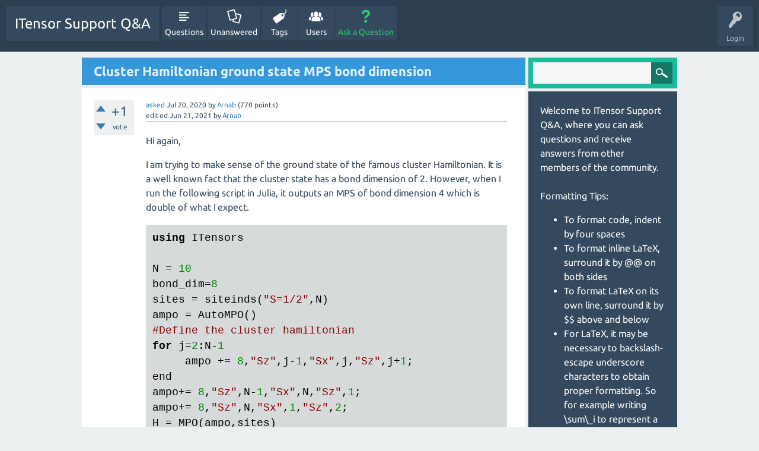

--- FILE ---
content_type: text/html; charset=utf-8
request_url: http://www.itensor.org/support/2369/cluster-hamiltonian-ground-state-mps-bond-dimension
body_size: 7519
content:
<!DOCTYPE html>
<html lang="en" itemscope itemtype="http://schema.org/QAPage">
<!-- Powered by Question2Answer - http://www.question2answer.org/ -->
<head>
<meta charset="utf-8">
<title>Cluster Hamiltonian ground state MPS bond dimension - ITensor Support Q&amp;A</title>
<meta name="viewport" content="width=device-width, initial-scale=1">
<meta name="description" content="Hi again, I am trying to make sense of the ground state of the famous cluster Hamiltonian. It is a ...  become both more or less than the initial BD.)">
<meta name="keywords" content="mps,dmrg,cluster-hamiltonian">
<link rel="stylesheet" href="../qa-theme/ITensor/qa-styles.css?1.8.0">
<link rel="stylesheet" href="../qa-theme/ITensor/fonts/ubuntu.css?1.8.0">
<style>
.qa-nav-user { margin: 0 !important; }
@media (max-width: 979px) {
 body.qa-template-user.fixed, body[class*="qa-template-user-"].fixed { padding-top: 118px !important; }
 body.qa-template-users.fixed { padding-top: 95px !important; }
}
@media (min-width: 980px) {
 body.qa-template-users.fixed { padding-top: 105px !important;}
}
</style>
<link rel="canonical" href="http://itensor.org/support/2369/cluster-hamiltonian-ground-state-mps-bond-dimension">
<script  type="text/x-mathjax-config"> 
  MathJax.Hub.Config({ 
    tex2jax: { 
      inlineMath: [ ['$','$'], ["\\(","\\)"] ], 
     config: ["MMLorHTML.js"], 
      jax: ["input/TeX"], 
      processEscapes: true 
    } 
  });

MathJax.Hub.Config({ 
"HTML-CSS": { 
linebreaks: { 
automatic: true, 
width: "95% container" 
} 
} 
  });

</script>

<script async type="text/javascript"  
  src="https://cdn.mathjax.org/mathjax/latest/MathJax.js?config=TeX-AMS-MML_HTMLorMML">  
</script>
<meta itemprop="name" content="Cluster Hamiltonian ground state MPS bond dimension">
<script>
var qa_root = '..\/';
var qa_request = '2369\/cluster-hamiltonian-ground-state-mps-bond-dimension';
</script>
<script src="../qa-content/jquery-3.2.1.min.js"></script>
<script src="../qa-content/qa-global.js?1.8.0"></script>
<script src="../qa-theme/ITensor/js/snow-core.js?1.8.0"></script>
<!--MATHJAX SCRIPT-->
<script type='text/x-mathjax-config'>MathJax.Hub.Config({tex2jax: {inlineMath: [['@@','@@'] ]}});</script>
<script type='text/javascript' src='http://cdn.mathjax.org/mathjax/latest/MathJax.js?config=TeX-AMS_HTML'></script>
<!--END MATHJAX SCRIPT-->
<style>
.qa-q-list-item-featured {
    background-color:#FFC;
}
</style>
<style>
.wmd-button > span { background-image: url('../qa-plugin/markdown-editor/pagedown/wmd-buttons.png') }

/* Markdown editor styles */

.wmd-button-bar {
	width: 100%;
	padding: 5px 0;
}
.wmd-input {
	/* 604 */
	width: 598px;
	height: 250px;
	margin: 0 0 10px;
	padding: 2px;
	border: 1px solid #ccc;
}
.wmd-preview {
	/* 604 */
	width: 584px;
	margin: 10px 0;
	padding: 8px;
	border: 2px dashed #ccc;
}

.qa-q-view-content pre,
.qa-a-item-content pre,
.wmd-preview pre {
	overflow: auto;
	width: 100%;
	max-height: 400px;
	padding: 0;
	border-width: 1px 1px 1px 3px;
	border-style: solid;
	border-color: #ddd;
	background-color: #eee;
}
pre code {
	display: block;
	padding: 8px;
}

.wmd-button-row {
	position: relative;
	margin: 0;
	padding: 0;
	height: 20px;
}

.wmd-spacer {
	width: 1px;
	height: 20px;
	margin-left: 14px;
	position: absolute;
	background-color: Silver;
	display: inline-block;
	list-style: none;
}

.wmd-button {
	width: 20px;
	height: 20px;
	padding-left: 2px;
	padding-right: 3px;
	position: absolute;
	display: inline-block;
	list-style: none;
	cursor: pointer;
}

.wmd-button > span {
	/* note: background-image is set in plugin script */
	background-repeat: no-repeat;
	background-position: 0px 0px;
	width: 20px;
	height: 20px;
	display: inline-block;
}

.wmd-spacer1 {
	left: 50px;
}
.wmd-spacer2 {
	left: 175px;
}
.wmd-spacer3 {
	left: 300px;
}

.wmd-prompt-background {
	background-color: #000;
}
.wmd-prompt-dialog {
	border: 1px solid #999;
	background-color: #f5f5f5;
}
.wmd-prompt-dialog > div {
	font-size: 0.8em;
}
.wmd-prompt-dialog > form > input[type="text"] {
	border: 1px solid #999;
	color: black;
}
.wmd-prompt-dialog > form > input[type="button"] {
	border: 1px solid #888;
	font-size: 11px;
	font-weight: bold;
}

/* HighlightJS styles */

pre code,
pre .ruby .subst,
pre .tag .title,
pre .lisp .title,
pre .nginx .title {
	color: black;
}
pre .string,
pre .title,
pre .constant,
pre .parent,
pre .tag .value,
pre .rules .value,
pre .rules .value .number,
pre .preprocessor,
pre .ruby .symbol,
pre .ruby .symbol .string,
pre .ruby .symbol .keyword,
pre .ruby .symbol .keymethods,
pre .instancevar,
pre .aggregate,
pre .template_tag,
pre .django .variable,
pre .smalltalk .class,
pre .addition,
pre .flow,
pre .stream,
pre .bash .variable,
pre .apache .tag,
pre .apache .cbracket,
pre .tex .command,
pre .tex .special,
pre .erlang_repl .function_or_atom,
pre .markdown .header {
	color: #800;
}
pre .comment,
pre .annotation,
pre .template_comment,
pre .diff .header,
pre .chunk,
pre .markdown .blockquote {
	color: #888;
}
pre .number,
pre .date,
pre .regexp,
pre .literal,
pre .smalltalk .symbol,
pre .smalltalk .char,
pre .go .constant,
pre .change,
pre .markdown .bullet,
pre .markdown .link_url {
	color: #080;
}
pre .label,
pre .javadoc,
pre .ruby .string,
pre .decorator,
pre .filter .argument,
pre .localvars,
pre .array,
pre .attr_selector,
pre .important,
pre .pseudo,
pre .pi,
pre .doctype,
pre .deletion,
pre .envvar,
pre .shebang,
pre .apache .sqbracket,
pre .nginx .built_in,
pre .tex .formula,
pre .erlang_repl .reserved,
pre .input_number,
pre .markdown .link_label,
pre .vhdl .attribute {
	color: #88f;
}
pre .keyword,
pre .id,
pre .phpdoc,
pre .title,
pre .built_in,
pre .aggregate,
pre .css .tag,
pre .javadoctag,
pre .phpdoc,
pre .yardoctag,
pre .smalltalk .class,
pre .winutils,
pre .bash .variable,
pre .apache .tag,
pre .go .typename,
pre .tex .command,
pre .markdown .strong,
pre .request,
pre .status {
	font-weight: bold;
}
pre .markdown .emphasis {
	font-style: italic;
}
pre .nginx .built_in {
	font-weight: normal;
}
pre .coffeescript .javascript,
pre .xml .css,
pre .xml .javascript,
pre .xml .vbscript,
pre .tex .formula {
	opacity: 0.5;
}

</style>


<script src="../qa-plugin/markdown-editor/pagedown/highlight.min.js"></script><script>
$(function() {
	$('.wmd-input').keypress(function() {
		window.clearTimeout(hljs.Timeout);
		hljs.Timeout = window.setTimeout(function() {
			hljs.initHighlighting.called = false;
			hljs.initHighlighting();
		}, 500);
	});
	window.setTimeout(function() {
		hljs.initHighlighting.called = false;
		hljs.initHighlighting();
	}, 500);
});
</script>
</head>
<body
class="qa-template-question qa-body-js-off"
>
<script>
var b = document.getElementsByTagName('body')[0];
b.className = b.className.replace('qa-body-js-off', 'qa-body-js-on');
</script>
<div id="qam-topbar" class="clearfix">
<div class="qam-main-nav-wrapper clearfix">
<div class="sb-toggle-left qam-menu-toggle"><i class="icon-th-list"></i></div>
<div class="qam-account-items-wrapper">
<div id="qam-account-toggle" class="qam-logged-out">
<i class="icon-key qam-auth-key"></i>
<div class="qam-account-handle">Login</div>
</div>
<div class="qam-account-items clearfix">
<form action="../login?to=2369%2Fcluster-hamiltonian-ground-state-mps-bond-dimension" method="post">
<input type="text" name="emailhandle" dir="auto" placeholder="Email or Username">
<input type="password" name="password" dir="auto" placeholder="Password">
<div><input type="checkbox" name="remember" id="qam-rememberme" value="1">
<label for="qam-rememberme">Remember</label></div>
<input type="hidden" name="code" value="0-1768877803-3ca22523ca3ebcac1a8a7fe5a7534ed21c0f4d21">
<input type="submit" value="Login" class="qa-form-tall-button qa-form-tall-button-login" name="dologin">
</form>
<div class="qa-nav-user">
<ul class="qa-nav-user-list">
<li class="qa-nav-user-item qa-nav-user-register">
<a href="../register?to=2369%2Fcluster-hamiltonian-ground-state-mps-bond-dimension" class="qa-nav-user-link">Register</a>
</li>
</ul>
<div class="qa-nav-user-clear">
</div>
</div>
</div> <!-- END qam-account-items -->
</div> <!-- END qam-account-items-wrapper -->
<div class="qa-logo">
<a href="../" class="qa-logo-link">ITensor Support Q&amp;A</a>
</div>
<div class="qa-nav-main">
<ul class="qa-nav-main-list">
<li class="qa-nav-main-item qa-nav-main-questions">
<a href="../questions" class="qa-nav-main-link">Questions</a>
</li>
<li class="qa-nav-main-item qa-nav-main-unanswered">
<a href="../unanswered" class="qa-nav-main-link">Unanswered</a>
</li>
<li class="qa-nav-main-item qa-nav-main-tag">
<a href="../tags" class="qa-nav-main-link">Tags</a>
</li>
<li class="qa-nav-main-item qa-nav-main-user">
<a href="../users" class="qa-nav-main-link">Users</a>
</li>
<li class="qa-nav-main-item qa-nav-main-ask">
<a href="../ask" class="qa-nav-main-link">Ask a Question</a>
</li>
</ul>
<div class="qa-nav-main-clear">
</div>
</div>
</div> <!-- END qam-main-nav-wrapper -->
</div> <!-- END qam-topbar -->
<div class="qam-ask-search-box"><div class="qam-ask-mobile"><a href="../ask" class="turquoise">Ask a Question</a></div><div class="qam-search-mobile turquoise" id="qam-search-mobile"></div></div>
<div class="qam-search turquoise the-top" id="the-top-search">
<div class="qa-search">
<form method="get" action="../search">
<input type="text" name="q" value="" class="qa-search-field">
<input type="submit" value="Search" class="qa-search-button">
</form>
</div>
</div>
<div class="qa-body-wrapper">
<div class="qa-main-wrapper">
<div class="qa-main" itemscope itemtype="http://schema.org/Question">
<div class="qa-main-heading">
<h1>
<a href="../2369/cluster-hamiltonian-ground-state-mps-bond-dimension">
<span itemprop="name">Cluster Hamiltonian ground state MPS bond dimension</span>
</a>
</h1>
</div>
<div class="qa-part-q-view">
<div class="qa-q-view" id="q2369">
<form method="post" action="../2369/cluster-hamiltonian-ground-state-mps-bond-dimension">
<div class="qa-q-view-stats">
<div class="qa-voting qa-voting-net" id="voting_2369">
<div class="qa-vote-buttons qa-vote-buttons-net">
<input title="Click to vote up" name="vote_2369_1_q2369" onclick="return qa_vote_click(this);" type="submit" value="+" class="qa-vote-first-button qa-vote-up-button"> 
<input title="Click to vote down" name="vote_2369_-1_q2369" onclick="return qa_vote_click(this);" type="submit" value="&ndash;" class="qa-vote-second-button qa-vote-down-button"> 
</div>
<div class="qa-vote-count qa-vote-count-net">
<span class="qa-netvote-count">
<span class="qa-netvote-count-data">+1</span><span class="qa-netvote-count-pad"> vote <meta itemprop="upvoteCount" content="1"></span>
</span>
</div>
<div class="qa-vote-clear">
</div>
</div>
</div>
<input name="code" type="hidden" value="0-1768877803-16cbb16f87c1ef284698fbae06e0176a39f361d1">
</form>
<div class="qa-q-view-main">
<form method="post" action="../2369/cluster-hamiltonian-ground-state-mps-bond-dimension">
<span class="qa-q-view-avatar-meta">
<span class="qa-q-view-meta">
<a href="../2369/cluster-hamiltonian-ground-state-mps-bond-dimension" class="qa-q-view-what">asked</a>
<span class="qa-q-view-when">
<span class="qa-q-view-when-data"><time itemprop="dateCreated" datetime="2020-07-20T12:29:40+0000" title="2020-07-20T12:29:40+0000">Jul 20, 2020</time></span>
</span>
<span class="qa-q-view-who">
<span class="qa-q-view-who-pad">by </span>
<span class="qa-q-view-who-data"><span itemprop="author" itemscope itemtype="http://schema.org/Person"><a href="../user/Arnab" class="qa-user-link" itemprop="url"><span itemprop="name">Arnab</span></a></span></span>
<span class="qa-q-view-who-points">
<span class="qa-q-view-who-points-pad">(</span><span class="qa-q-view-who-points-data">770</span><span class="qa-q-view-who-points-pad"> points)</span>
</span>
</span>
<br>
<span class="qa-q-view-what">edited</span>
<span class="qa-q-view-when">
<span class="qa-q-view-when-data"><time itemprop="dateModified" datetime="2021-06-21T17:43:05+0000" title="2021-06-21T17:43:05+0000">Jun 21, 2021</time></span>
</span>
<span class="qa-q-view-who">
<span class="qa-q-view-who-pad">by </span><span class="qa-q-view-who-data"><span itemprop="author" itemscope itemtype="http://schema.org/Person"><a href="../user/Arnab" class="qa-user-link" itemprop="url"><span itemprop="name">Arnab</span></a></span></span>
</span>
</span>
</span>
<div class="qa-q-view-content qa-post-content">
<a name="2369"></a><div itemprop="text"><p>Hi again,</p>

<p>I am trying to make sense of the ground state of the famous cluster Hamiltonian. It is a well known fact that the cluster state has a bond dimension of 2. However, when I run the following script in Julia, it outputs an MPS of bond dimension 4 which is double of what I expect. </p>

<pre><code>using ITensors

N = 10
bond_dim=8
sites = siteinds("S=1/2",N)
ampo = AutoMPO()
#Define the cluster hamiltonian
for j=2:N-1
     ampo += 8,"Sz",j-1,"Sx",j,"Sz",j+1;
end
ampo+= 8,"Sz",N-1,"Sx",N,"Sz",1;
ampo+= 8,"Sz",N,"Sx",1,"Sz",2;
H = MPO(ampo,sites)
sweeps = Sweeps(5) # number of sweeps is 5
maxdim!(sweeps,10,20,100,100,200) # gradually increase states kept
cutoff!(sweeps,1E-10) #desired truncation error
psi0 = randomMPS(sites,bond_dim)#create a random initial MPS
energy,psi = dmrg(H,psi0,sweeps)
</code></pre>

<p>I understand that the ground state energies are correct but the program seems to unnecessarily double the dimension.  Is there an explanation for this phenomenon and also is there a way to circumvent the issue?</p>

<p>Finally, while running a dmrg script one needs to specify a initial state with some bond dimension. Is there any significance to this initial bond dimension? (After playing around with the code it is my understanding that the final bond dimension can become both more or less than the initial BD.)</p>
</div>
</div>
<div class="qa-q-view-tags">
<ul class="qa-q-view-tag-list">
<li class="qa-q-view-tag-item"><a href="../tag/mps" rel="tag" class="qa-tag-link">mps</a></li>
<li class="qa-q-view-tag-item"><a href="../tag/dmrg" rel="tag" class="qa-tag-link">dmrg</a></li>
<li class="qa-q-view-tag-item"><a href="../tag/cluster-hamiltonian" rel="tag" class="qa-tag-link">cluster-hamiltonian</a></li>
</ul>
</div>
<div class="qa-q-view-buttons">
<input name="q_doanswer" id="q_doanswer" onclick="return qa_toggle_element('anew')" value="answer" title="Answer this question" type="submit" class="qa-form-light-button qa-form-light-button-answer">
<input name="q_docomment" onclick="return qa_toggle_element('c2369')" value="comment" title="Add a comment on this question" type="submit" class="qa-form-light-button qa-form-light-button-comment">
</div>
<div class="qa-q-view-c-list" id="c2369_list">
<div class="qa-c-list-item " id="c3717" itemscope itemtype="http://schema.org/Comment">
<span class="qa-c-item-avatar-meta">
<span class="qa-c-item-meta">
<a href="../2369/cluster-hamiltonian-ground-state-mps-bond-dimension?show=3717#c3717" class="qa-c-item-what">commented</a>
<span class="qa-c-item-when">
<span class="qa-c-item-when-data"><time itemprop="dateCreated" datetime="2022-01-22T00:55:48+0000" title="2022-01-22T00:55:48+0000">Jan 22, 2022</time></span>
</span>
<span class="qa-c-item-who">
<span class="qa-c-item-who-pad">by </span>
<span class="qa-c-item-who-data"><span itemprop="author" itemscope itemtype="http://schema.org/Person"><a href="../user/SugarYu" class="qa-user-link" itemprop="url"><span itemprop="name">SugarYu</span></a></span></span>
<span class="qa-c-item-who-points">
<span class="qa-c-item-who-points-pad">(</span><span class="qa-c-item-who-points-data">430</span><span class="qa-c-item-who-points-pad"> points)</span>
</span>
</span>
</span>
</span>
<div class="qa-c-item-content qa-post-content">
<a name="3717"></a><div itemprop="text">Hi, Arnab. I have a similar question. i get a error when i construct the same model in the ITensor-3 C++ version<br />
<br />
Index: (dim=2|id=847|&quot;n=2,Site,S=1/2&quot;) &lt;In&gt;<br />
&nbsp;&nbsp;1: 1 QN({&quot;Sz&quot;,1})<br />
&nbsp;&nbsp;2: 1 QN({&quot;Sz&quot;,-1}), Val: 2<br />
Index: (dim=2|id=847|&quot;n=2,Site,S=1/2&quot;)' &lt;Out&gt;<br />
&nbsp;&nbsp;1: 1 QN({&quot;Sz&quot;,1})<br />
&nbsp;&nbsp;2: 1 QN({&quot;Sz&quot;,-1}), Val: 1<br />
Element flux is: QN({&quot;Sz&quot;,2})<br />
ITensor flux is: QN({&quot;Sz&quot;,-2})<br />
From line 327, file /Users/xuejiayu/Documents/ITensor-3/itensor/itensor_impl.h<br />
<br />
In .set, cannot set element with flux different from ITensor flux<br />
<br />
In .set, cannot set element with flux different from ITensor flux<br />
<br />
you simulate same model in the C++ version ? &nbsp;PS: i find when i use &quot;auto sites = SpinHalf(L)&quot;, i will get above error, but when i use &nbsp;&quot;auto sites = SpinHalf(L,{&quot;ConserveQNs=&quot;,false})&quot; the code work ! it's seem like the model don't conserve Sz quantum number, but i am not well understand this issue.<br />
<br />
Best regards,<br />
Sugar</div>
</div>
<div class="qa-c-item-footer">
<div class="qa-c-item-buttons">
<input name="q_docomment" onclick="return qa_toggle_element('c2369')" value="reply" title="Reply to this comment" type="submit" class="qa-form-light-button qa-form-light-button-comment">
</div>
</div>
<div class="qa-c-item-clear">
</div>
</div> <!-- END qa-c-item -->
</div> <!-- END qa-c-list -->
<input name="code" type="hidden" value="0-1768877803-a416bd33b93c090cd0f000fede5eb7eaeb9b2c1a">
<input name="qa_click" type="hidden" value="">
</form>
<div class="qa-c-form" id="c2369" style="display:none;">
<h2>Please <a href="../login?to=2369%2Fcluster-hamiltonian-ground-state-mps-bond-dimension">log in</a> or <a href="../register?to=2369%2Fcluster-hamiltonian-ground-state-mps-bond-dimension">register</a> to add a comment.</h2>
</div> <!-- END qa-c-form -->
</div> <!-- END qa-q-view-main -->
<div class="qa-q-view-clear">
</div>
</div> <!-- END qa-q-view -->
</div>
<div class="qa-part-a-form">
<div class="qa-a-form" id="anew" style="display:none;">
<h2>Please <a href="../login?to=2369%2Fcluster-hamiltonian-ground-state-mps-bond-dimension">log in</a> or <a href="../register?to=2369%2Fcluster-hamiltonian-ground-state-mps-bond-dimension">register</a> to answer this question.</h2>
</div> <!-- END qa-a-form -->
</div>
<div class="qa-part-a-list">
<h2 id="a_list_title"><span itemprop="answerCount">1</span> Answer</h2>
<div class="qa-a-list" id="a_list">
<div class="qa-a-list-item " id="a2370" itemprop="suggestedAnswer" itemscope itemtype="http://schema.org/Answer">
<form method="post" action="../2369/cluster-hamiltonian-ground-state-mps-bond-dimension">
<div class="qa-voting qa-voting-net" id="voting_2370">
<div class="qa-vote-buttons qa-vote-buttons-net">
<input title="Click to vote up" name="vote_2370_1_a2370" onclick="return qa_vote_click(this);" type="submit" value="+" class="qa-vote-first-button qa-vote-up-button"> 
<input title="Click to vote down" name="vote_2370_-1_a2370" onclick="return qa_vote_click(this);" type="submit" value="&ndash;" class="qa-vote-second-button qa-vote-down-button"> 
</div>
<div class="qa-vote-count qa-vote-count-net">
<span class="qa-netvote-count">
<span class="qa-netvote-count-data">+1</span><span class="qa-netvote-count-pad"> vote <meta itemprop="upvoteCount" content="1"></span>
</span>
</div>
<div class="qa-vote-clear">
</div>
</div>
<input name="code" type="hidden" value="0-1768877803-16cbb16f87c1ef284698fbae06e0176a39f361d1">
</form>
<div class="qa-a-item-main">
<span class="qa-a-item-avatar-meta">
<span class="qa-a-item-meta">
<a href="../2369/cluster-hamiltonian-ground-state-mps-bond-dimension?show=2370#a2370" class="qa-a-item-what">answered</a>
<span class="qa-a-item-when">
<span class="qa-a-item-when-data"><time itemprop="dateCreated" datetime="2020-07-20T14:47:35+0000" title="2020-07-20T14:47:35+0000">Jul 20, 2020</time></span>
</span>
<span class="qa-a-item-who">
<span class="qa-a-item-who-pad">by </span>
<span class="qa-a-item-who-data"><span itemprop="author" itemscope itemtype="http://schema.org/Person"><a href="../user/miles" class="qa-user-link" itemprop="url"><span itemprop="name">miles</span></a></span></span>
<span class="qa-a-item-who-points">
<span class="qa-a-item-who-points-pad">(</span><span class="qa-a-item-who-points-data">70.2k</span><span class="qa-a-item-who-points-pad"> points)</span>
</span>
</span>
</span>
</span>
<form method="post" action="../2369/cluster-hamiltonian-ground-state-mps-bond-dimension">
<div class="qa-a-selection">
</div>
<div class="qa-a-item-content qa-post-content">
<a name="2370"></a><div itemprop="text"><p>Hi Arnab,<br>
Thanks for the question. I believe the reason for the bond dimension of 4 you're seeing is because you are using periodic boundary conditions. If you envision the MPS as going around a circle and having bond dimension 2 on every bond, but then flattening this topology into a line, now with the bond N-&gt;1 "folded" through or "doubled over" so that it overlaps with all of the bulk bonds then each bulk bond is now carrying both the usual local entanglement (requiring bond dimension 2) as well as the extra entanglement which is going from site 1 to site N, roughly speaking.</p>

<p>Another way of putting this is that while your Hamiltonian is periodic, your MPS isn't, so this mismatch leads to a larger bond dimension.</p>

<p>I tried your code, deleting the N-&gt;1 bond terms and sure enough I do get a bond dimension of 2 afterward.</p>

<p>Best,<br>
Miles</p>
</div>
</div>
<div class="qa-a-item-buttons">
<input name="a2370_dofollow" value="ask related question" title="Ask a new question relating to this answer" type="submit" class="qa-form-light-button qa-form-light-button-follow">
<input name="a2370_docomment" onclick="return qa_toggle_element('c2370')" value="comment" title="Add a comment on this answer" type="submit" class="qa-form-light-button qa-form-light-button-comment">
</div>
<div class="qa-a-item-c-list" id="c2370_list">
<div class="qa-c-list-item " id="c2374" itemscope itemtype="http://schema.org/Comment">
<span class="qa-c-item-avatar-meta">
<span class="qa-c-item-meta">
<a href="../2369/cluster-hamiltonian-ground-state-mps-bond-dimension?show=2374#c2374" class="qa-c-item-what">commented</a>
<span class="qa-c-item-when">
<span class="qa-c-item-when-data"><time itemprop="dateCreated" datetime="2020-07-21T21:49:54+0000" title="2020-07-21T21:49:54+0000">Jul 21, 2020</time></span>
</span>
<span class="qa-c-item-who">
<span class="qa-c-item-who-pad">by </span>
<span class="qa-c-item-who-data"><span itemprop="author" itemscope itemtype="http://schema.org/Person"><a href="../user/Arnab" class="qa-user-link" itemprop="url"><span itemprop="name">Arnab</span></a></span></span>
<span class="qa-c-item-who-points">
<span class="qa-c-item-who-points-pad">(</span><span class="qa-c-item-who-points-data">770</span><span class="qa-c-item-who-points-pad"> points)</span>
</span>
</span>
</span>
</span>
<div class="qa-c-item-content qa-post-content">
<a name="2374"></a><div itemprop="text">Hi Miles,<br />
<br />
Thank you so much for your answer. It makes a lot of sense now.<br />
<br />
Best,<br />
Arnab</div>
</div>
<div class="qa-c-item-footer">
<div class="qa-c-item-buttons">
<input name="a2370_docomment" onclick="return qa_toggle_element('c2370')" value="reply" title="Reply to this comment" type="submit" class="qa-form-light-button qa-form-light-button-comment">
</div>
</div>
<div class="qa-c-item-clear">
</div>
</div> <!-- END qa-c-item -->
</div> <!-- END qa-c-list -->
<input name="code" type="hidden" value="0-1768877803-17c9ff7dc9e8dfe3e321f62558ce618be83da0ca">
<input name="qa_click" type="hidden" value="">
</form>
<div class="qa-c-form" id="c2370" style="display:none;">
<h2>Please <a href="../login?to=2369%2Fcluster-hamiltonian-ground-state-mps-bond-dimension">log in</a> or <a href="../register?to=2369%2Fcluster-hamiltonian-ground-state-mps-bond-dimension">register</a> to add a comment.</h2>
</div> <!-- END qa-c-form -->
</div> <!-- END qa-a-item-main -->
<div class="qa-a-item-clear">
</div>
</div> <!-- END qa-a-list-item -->
</div> <!-- END qa-a-list -->
</div>
</div> <!-- END qa-main -->
<div id="qam-sidepanel-toggle"><i class="icon-left-open-big"></i></div>
<div class="qa-sidepanel" id="qam-sidepanel-mobile">
<div class="qam-search turquoise ">
<div class="qa-search">
<form method="get" action="../search">
<input type="text" name="q" value="" class="qa-search-field">
<input type="submit" value="Search" class="qa-search-button">
</form>
</div>
</div>
<div class="qa-sidebar wet-asphalt">
Welcome to ITensor Support Q&amp;A, where you can ask questions and receive answers from other members of the community.

<br/>
<br/>

Formatting Tips:
<ul>
<li> To format code, indent by four spaces</li>
<li> To format inline LaTeX, surround it by &commat;&commat; on both sides</li>
<li> To format LaTeX on its own line, surround it by $$ above and below</li>
<li> For LaTeX, it may be necessary to backslash-escape underscore characters to obtain proper formatting. So for example writing \sum\_i to represent a sum over i. </li>
</ul>

If you cannot register due to firewall issues (e.g. you cannot see the capcha box) please email Miles Stoudenmire to ask for an account.

<br/>
<br/>

To report ITensor bugs, please use the <a href="https://github.com/ITensor/ITensor/issues">issue tracker</a>.
</div>
<div class="qa-widgets-side qa-widgets-side-low">
<div class="qa-widget-side qa-widget-side-low">
<h2>Categories</h2>
<ul class="qa-nav-cat-list qa-nav-cat-list-1">
<li class="qa-nav-cat-item qa-nav-cat-all">
<a href="../" class="qa-nav-cat-link qa-nav-cat-selected">All categories</a>
</li>
</ul>
<div class="qa-nav-cat-clear">
</div>
</div>
</div>
</div>
</div> <!-- END main-wrapper -->
</div> <!-- END body-wrapper -->
<div class="qam-footer-box">
<div class="qam-footer-row">
</div> <!-- END qam-footer-row -->
<div class="qa-footer">
<div class="qa-nav-footer">
<ul class="qa-nav-footer-list">
<li class="qa-nav-footer-item qa-nav-footer-custom-1">
<a href="../qa-user-email-notifications-page" class="qa-nav-footer-link">Get Email Notifications</a>
</li>
</ul>
<div class="qa-nav-footer-clear">
</div>
</div>
<div class="qa-attribution">
Snow Theme by <a href="http://www.q2amarket.com">Q2A Market</a>
</div>
<div class="qa-attribution">
Powered by <a href="http://www.question2answer.org/">Question2Answer</a>
</div>
<div class="qa-footer-clear">
</div>
</div> <!-- END qa-footer -->
</div> <!-- END qam-footer-box -->
<div style="position:absolute; left:-9999px; top:-9999px;">
<span id="qa-waiting-template" class="qa-waiting">...</span>
</div>
<script defer src="https://static.cloudflareinsights.com/beacon.min.js/vcd15cbe7772f49c399c6a5babf22c1241717689176015" integrity="sha512-ZpsOmlRQV6y907TI0dKBHq9Md29nnaEIPlkf84rnaERnq6zvWvPUqr2ft8M1aS28oN72PdrCzSjY4U6VaAw1EQ==" data-cf-beacon='{"version":"2024.11.0","token":"26e9f34a45d440f7bfd79675979c2120","r":1,"server_timing":{"name":{"cfCacheStatus":true,"cfEdge":true,"cfExtPri":true,"cfL4":true,"cfOrigin":true,"cfSpeedBrain":true},"location_startswith":null}}' crossorigin="anonymous"></script>
</body>
<!-- Powered by Question2Answer - http://www.question2answer.org/ -->
</html>
